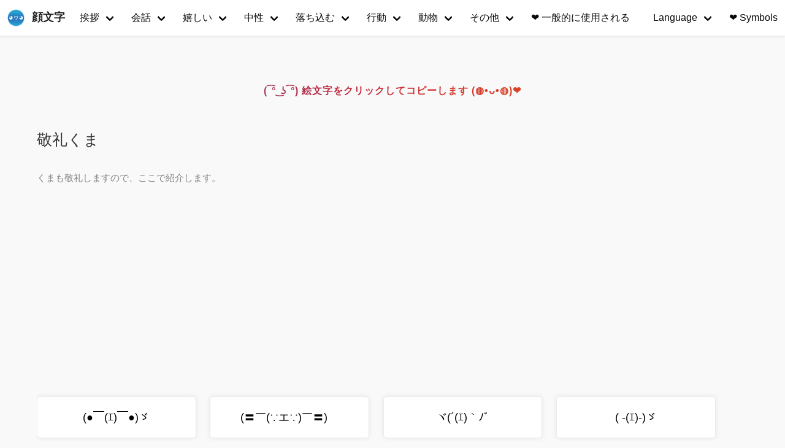

--- FILE ---
content_type: text/html; charset=utf-8
request_url: https://jp.getkaomoji.com/categories/%E3%81%8F%E3%81%BE/
body_size: 3738
content:
<!doctype html><html lang=ja><head><meta charset=utf-8><meta http-equiv=x-ua-compatible content="IE=edge"><meta name=viewport content="width=device-width,initial-scale=1"><title>くま - 顔文字コピペ</title><meta property="og:title" content="くま - 顔文字コピペ"><meta property="og:type" content="article"><meta name=Keywords content="絵文字 えもじ"><meta name=description content="くま"><meta name=author content="絵文字 えもじ"><meta property="og:url" content="https://jp.getkaomoji.com/categories/%E3%81%8F%E3%81%BE/"><link rel="shortcut icon" href=/favicon.ico type=image/x-icon><link rel=stylesheet href=/css/style.css><link rel=alternate type=application/rss+xml+xml href=https://jp.getkaomoji.com/categories/%E3%81%8F%E3%81%BE/index.xml title=顔文字コピペ><script async src="https://pagead2.googlesyndication.com/pagead/js/adsbygoogle.js?client=ca-pub-5680150941998747" crossorigin=anonymous></script><script type=text/javascript>(function(a,e,f,g,b,c,d){a[b]=a[b]||function(){(a[b].a=a[b].a||[]).push(arguments)},a[b].l=1*new Date,c=e.createElement(f),d=e.getElementsByTagName(f)[0],c.async=1,c.src=g,d.parentNode.insertBefore(c,d)})(window,document,"script","https://mc.yandex.ru/metrika/tag.js","ym"),ym(72428230,"init",{clickmap:!0,trackLinks:!0,accurateTrackBounce:!0})</script><noscript><div><img src=https://mc.yandex.ru/watch/72428230 style=position:absolute;left:-9999px alt></div></noscript><script async src="https://www.googletagmanager.com/gtag/js?id=UA-192131542-1"></script><script>window.dataLayer=window.dataLayer||[];function gtag(){dataLayer.push(arguments)}gtag('js',new Date),gtag('config','UA-192131542-1')</script><script defer data-domain=jp.getkaomoji.com src=https://stat.getkaomoji.com/js/script.js></script></head><body><nav id=navbar class="navbar is-white is-fixed-top is-transparent" style=transform:translateY(0)><div id=specialShadow class=bd-special-shadow style=opacity:0;transform:scaleY(1)></div><div class=navbar-brand><a class=navbar-item href=/><img class="site logo" src=/logo.png alt=顔文字>
<span class="site name">顔文字</span></a><div id=navbarBurger class="navbar-burger burger" data-target=navMenubd-example><span></span><span></span><span></span></div></div><div id=navMenubd-example class=navbar-menu><div class=navbar-start><div class="navbar-item has-dropdown is-hoverable"><a class="navbar-link is-active" href=/categories/挨拶/>挨拶</a><div class=navbar-dropdown><a class=navbar-item href=/good-night-japanese-emoticons/>おやすみ</a>
<a class=navbar-item href=/good-bye-japanese-emoticons/>さようなら</a>
<a class=navbar-item href=/congratulations-japanese-emoticons/>おめでとう</a>
<a class=navbar-item href=/thank-you-japanese-emoticons/>ありがとう</a>
<a class=navbar-item href=/good-morning-japanese-emoticons/>おはよう</a>
<a class=navbar-item href=/hello-japanese-emoticons/>こんにちは</a>
<a class=navbar-item href=/good-evening-japanese-emoticons/>ほめる</a>
<a class=navbar-item href=/sorry-japanese-emoticons/>ごめんなさい</a>
<a class=navbar-item href=/i-m-back-japanese-emoticons/>ただいま</a></div></div><div class="navbar-item has-dropdown is-hoverable"><a class="navbar-link is-active" href=/categories/会話>会話</a><div class=navbar-dropdown><a class=navbar-item href=/yes-japanese-emoticons/>はい</a>
<a class=navbar-item href=/no-japanese-emoticons/>いいえNo</a>
<a class=navbar-item href=/ok-japanese-emoticons/>OKの顔文字</a>
<a class=navbar-item href=/doubt-japanese-emoticons/>疑問</a>
<a class=navbar-item href=/amazed-japanese-emoticons/>驚く</a>
<a class=navbar-item href=/good-japanese-emoticons/>イイネ</a>
<a class=navbar-item href=/encourage-japanese-emoticons/>励ます</a>
<a class=navbar-item href=/shouting-japanese-emoticons/>叫ぶ</a></div></div><div class="navbar-item has-dropdown is-hoverable"><a class="navbar-link is-active" href=/categories>嬉しい</a><div class=navbar-dropdown><a class=navbar-item href=/categories/喜ぶ/>喜ぶ</a>
<a class=navbar-item href=/categories/愛/>愛</a>
<a class=navbar-item href=/categories/興奮/>興奮</a>
<a class=navbar-item href=/categories/可愛/>可愛</a>
<a class=navbar-item href=/categories/サクセス/>サクセス</a>
<a class=navbar-item href=/categories/恥ずかしい/>恥ずかしい</a>
<a class=navbar-item href=/sympathy-japanese-emoticons/>同情する</a></div></div><div class="navbar-item has-dropdown is-hoverable"><a class="navbar-link is-active" href=/categories>中性</a><div class=navbar-dropdown><a class=navbar-item href=/categories/困惑した/>困惑したした</a>
<a class=navbar-item href=/categories/クレイジー/>クレイジー</a>
<a class=navbar-item href="/categories/飢え /">飢え</a>
<a class=navbar-item href=/categories/肩をすくめる/>肩をすくめる</a>
<a class=navbar-item href=/categories/ドヤ/>ドヤ</a>
<a class=navbar-item href=/surprise-japanese-emoticons/>驚き</a></div></div><div class="navbar-item has-dropdown is-hoverable"><a class="navbar-link is-active" href=/categories>落ち込む</a><div class=navbar-dropdown><a class=navbar-item href=/categories/怒る/>怒る</a>
<a class=navbar-item href=/pain-kaomoji-emoticons/>痛み</a>
<a class=navbar-item href=/categories/悲しい/>悲しい</a>
<a class=navbar-item href=/worried-kaomoji-emojis/>怖い</a></div></div><div class="navbar-item has-dropdown is-hoverable"><a class="navbar-link is-active" href=/categories>行動</a><div class=navbar-dropdown><a class=navbar-item href=/categories/ダンス/>ダンス</a>
<a class=navbar-item href=/categories/擁する/>擁する</a>
<a class=navbar-item href=/tags/スリープ/>スリープ</a>
<a class=navbar-item href=/tags/笑う/>笑う</a>
<a class=navbar-item href=/writing-kaomoji-emojis/>書き込み</a>
<a class=navbar-item href=/tags/考え/>考え</a>
<a class=navbar-item href=/tags/キス/>キス</a>
<a class=navbar-item href=/tags/ランニング/>ランニング</a>
<a class=navbar-item href=/singing-and-dancing-kaomoji/>歌うために</a>
<a class=navbar-item href=/categories/謝る/>謝る</a>
<a class=navbar-item href=/categories/隠蔽/>隠蔽</a>
<a class=navbar-item href=/categories/スポーツ/>スポーツ</a>
<a class=navbar-item href=/attack-lenny-face-kaomoji-emojis/>攻擊</a></div></div><div class="navbar-item has-dropdown is-hoverable"><a class="navbar-link is-active" href=/categories>動物</a><div class=navbar-dropdown><a class=navbar-item href=/categories/ネコ/>ネコ</a>
<a class=navbar-item href=/categories/くま/>くま</a>
<a class=navbar-item href=/categories/犬/>犬</a>
<a class=navbar-item href=/categories/ウサギ/>ウサギ</a>
<a class=navbar-item href=/categories/豚/>豚</a>
<a class=navbar-item href=/categories/鳥/>鳥</a>
<a class=navbar-item href=/categories/魚/>魚</a>
<a class=navbar-item href=/mouse-kaomoji-emojis/>マウス</a>
<a class=navbar-item href=/categories/さる/>さる</a>
<a class=navbar-item href=/spiderman-kaomoji-emoticons/>スパイダーマン</a></div></div><div class="navbar-item has-dropdown is-hoverable"><a class="navbar-link is-active" href=/categories>その他</a><div class=navbar-dropdown><a class=navbar-item href=/new-year-japanese-emoticons/>正月</a>
<a class=navbar-item href=/birthday-japanese-emoticons/>お誕生日</a>
<a class=navbar-item href=/valentine-s-day-japanese-emoticons/>バレンタイン</a>
<a class=navbar-item href=/christmas-japanese-emoticons/>クリスマス</a>
<a class=navbar-item href=/stars-japanese-emoticons/>スター</a>
<a class=navbar-item href=/categories/戦い/>戦い</a>
<a class=navbar-item href=/nosebleeds-japanese-emoticons/>鼻血</a>
<a class=navbar-item href=/shrug-kaomoji-emojis/>肩をすくめる</a>
<a class=navbar-item href=/friends-japanese-emoticons/>フレンズ</a>
<a class=navbar-item href=/magic-kaomoji/>マジック</a>
<a class=navbar-item href=/enemies-kaomoji/>敵</a>
<a class=navbar-item href=/food-kaomoji/>食べ物</a>
<a class=navbar-item href=/games-kaomoji/>ゲーム</a></div></div><a class=navbar-item href=/best-of-japanese-emoticons/><span class=bd-emoji>❤️</span>&nbsp;一般的に使用される</a></div><div class=navbar-end><div class="navbar-item has-dropdown is-hoverable"><a class="navbar-link is-active" href=#>Language</a><div class=navbar-dropdown><a class=navbar-item href=https://getkaomoji.com/>English</a>
<a class=navbar-item href=https://ru.getkaomoji.com/>Русский</a>
<a class=navbar-item href=https://ko.getkaomoji.com/>한국어</a>
<a class=navbar-item href=https://jp.getkaomoji.com/>日本語</a>
<a class=navbar-item href=https://tw.getkaomoji.com/>繁體中文</a>
<a class=navbar-item href=https://cn.getkaomoji.com/>简体中文</a>
<a class=navbar-item href=https://ar.getkaomoji.com/>العربية</a>
<a class=navbar-item href=https://de.getkaomoji.com/>Deutsch</a>
<a class=navbar-item href=https://fr.getkaomoji.com/>Français</a>
<a class=navbar-item href=https://ma.getkaomoji.com/>Bahasa Melayu</a>
<a class=navbar-item href=https://ph.getkaomoji.com/>Filipino</a>
<a class=navbar-item href=https://hi.getkaomoji.com/>हिन्दी</a></div></div><a class="navbar-item is-hidden-desktop-only" href=https://symbols.getkaomoji.com/><span class=bd-emoji>❤️</span> &nbsp;Symbols</a></div></div></nav><div class=container><div class=col-group><div id=kaomoji><div class=res-cons><div class=ggad2><script async src="https://pagead2.googlesyndication.com/pagead/js/adsbygoogle.js?client=ca-pub-5680150941998747" crossorigin=anonymous></script></div><div class=copykaomoji>( ͡° ͜ʖ ͡°) 絵文字をクリックしてコピーします (◍•ᴗ•◍)❤</div><article class=post><div class=post-card-content><header><h1 class=h-title><a href=https://jp.getkaomoji.com/saluting-bears-kaomoji/>敬礼くま</a></h1></header><div class=h-content><div class=copied><div class=copied-text>Copied!</div></div><p>くまも敬礼しますので、ここで紹介します。</p><div class=emoji-wrapper><div class=emoji-item><span>(●￣(ｴ)￣●)ゞ</span></div><div class=emoji-item><span>(〓￣(∵エ∵)￣〓)ゞ</span></div><div class=emoji-item><span>ヾ(´(ｴ)｀ﾉﾞ</span></div><div class=emoji-item><span>( -(ｴ)-)ゞ</span></div></div></div></div></article><article class=post><div class=post-card-content><header><h1 class=h-title><a href=https://jp.getkaomoji.com/running-bear-kaomoji/>ランニングベア</a></h1></header><div class=h-content><div class=copied><div class=copied-text>Copied!</div></div><p>ラーニングの小くま絵文字です。</p><div class=emoji-wrapper><div class=emoji-item-big><span>=͟͟͞͞ʕ•̫͡•ʔ=͟͟͞͞ʕ•̫͡•ʔ=͟͟͞͞ʕ•̫͡•ʔ</span></div><div class=emoji-item-big><span>°◦=͟͟͞͞ʕ̡̢̡ु•̫͡•ʔ̡̢̡ु ☏</span></div><div class=emoji-item-big><span>=͟͟͞͞ʕ•̀=͟͟͞͞ʕ•̀▿•́=͟͟͞͞ʕ•̀▿•́ʔ=͟͟͞͞ʕ•̀▿•</span></div><div class=emoji-item-big><span>=͟͟͞͞ʕ•̫͡•ʔ =͟͟͞͞ʕ•̫͡•ʔ =͟͟͞͞ʕ•̫͡•ʔ =͟͟͞͞ʕ•̫͡•ʔ =͟͟͞͞ʕ•̫͡•ʔ</span></div></div></div></div></article><article class=post><div class=post-card-content><header><h1 class=h-title><a href=https://jp.getkaomoji.com/bear-japanese-emoticons/>くま的顏文字</a></h1></header><div class=h-content><div class=copied><div class=copied-text>Copied!</div></div><p>くまの絵文字の素敵なコレクション。</p><div class=emoji-wrapper><div class=emoji-item><span>ʕ·ᴥ·ʔ</span></div><div class=emoji-item><span>・㉨・</span></div><div class=emoji-item><span>తꀧత</span></div><div class=emoji-item><span>ᵔᴥᵔ</span></div><div class=emoji-item><span>ʕ•ᴥ•ʔ</span></div><div class=emoji-item><span>ˁ˙˟˙ˀ</span></div><div class=emoji-item><span>ʕ　·ᴥʔ</span></div><div class=emoji-item><span>ʕᴥ·　ʔ</span></div><div class=emoji-item><span>ʕథ౪థʔ</span></div><div class=emoji-item><span>ʕ￫ᴥ￩ʔ</span></div><div class=emoji-item><span>(๏㉨๏)</span></div><div class=emoji-item><span>(ó㉨ò)</span></div><div class=emoji-item><span>ʢᵕᴗᵕʡ</span></div><div class=emoji-item><span>ʕ◉ᴥ◉ʔ</span></div><div class=emoji-item><span>ʕᴥ• ʔ</span></div><div class=emoji-item><span>ʕ≧ᴥ≦ʔ</span></div><div class=emoji-item><span>ʕ•㉨•ʔ</span></div><div class=emoji-item><span>ʕ≧㉨≦ʔ</span></div><div class=emoji-item><span>(✪㉨✪)</span></div><div class=emoji-item><span>ʕ∙ჲ∙ʔ</span></div><div class=emoji-item><span>ʕʽɞʼʔ</span></div><div class=emoji-item><span>[｡◉㉨◉]</span></div><div class=emoji-item><span>ʕº̫͡ºʔ</span></div><div class=emoji-item><span>ʕ·ᴥ·　ʔ</span></div><div class=emoji-item><span>ʕ<em>̫͡</em>ʔ</span></div><div class=emoji-item><span>ʕ•̮͡•ʔ</span></div><div class=emoji-item><span>ᶘ ᵒᴥᵒᶅ</span></div><div class=emoji-item><span>ʕ•̠͡•ʔ</span></div><div class=emoji-item><span>・㉨・</span></div><div class=emoji-item><span>(￣(エ)￣)</span></div><div class=emoji-item><span>(｡･ω･｡)</span></div><div class=emoji-item><span>(●｀･(ｴ)･´●)</span></div><div class=emoji-item><span>(ó㉨ò)</span></div><div class=emoji-item><span>⊂(ο･㉨･ο）⊃</span></div><div class=emoji-item><span>(^(エ)^)</span></div><div class=emoji-item><span>(^(I)^)</span></div><div class=emoji-item><span>(￣(ｴ)￣)ﾉ</span></div><div class=emoji-item><span>⊂(￣(工)￣)⊃</span></div><div class=emoji-item><span>⊂(^(工)^)⊃</span></div><div class=emoji-item><span>⊂(・(ェ)・)⊃</span></div><div class=emoji-item><span>(<em>￣(ｴ)￣</em>)</span></div><div class=emoji-item><span>ヾ(´(ｴ)｀ﾉﾞ</span></div><div class=emoji-item><span>(／(ｴ)＼)</span></div><div class=emoji-item><span>⊂(￣(ｴ)￣)⊃</span></div><div class=emoji-item><span>「(`(エ)´)ノ |</span></div><div class=emoji-item><span>(｀(エ)´)ﾉ</span></div><div class=emoji-item><span>Ψ(￣(ｴ)￣)Ψ</span></div><div class=emoji-item><span>(/-(ｴ)-＼)</span></div><div class=emoji-item><span>(´(エ)｀)</span></div><div class=emoji-item><span>ヽ(￣(ｴ)￣)ﾉ</span></div><div class=emoji-item><span>(／￣(ｴ)￣)／</span></div><div class=emoji-item><span>┏((＝￣(ｴ)￣=))┛</span></div><div class=emoji-item><span>《/(￣(ｴ)￣)ゞ》</span></div><div class=emoji-item><span>⊂(◎(工)◎)⊃</span></div><div class=emoji-item><span>(●￣(ｴ)￣●)</span></div><div class=emoji-item><span>(♥ó㉨ò)ﾉ♡</span></div></div></div></div></article><div class=ggad2><script async src="https://pagead2.googlesyndication.com/pagead/js/adsbygoogle.js?client=ca-pub-5680150941998747" crossorigin=anonymous></script></div></div></div></div></div><footer id=footer><div class=container>&copy; 2024 <a href=https://jp.getkaomoji.com/>顔文字コピペ</a> - かおもじキャラクターの最もかわいい、最も完全で最新のコレクション。</div></footer><script type=text/javascript src=/js/jquery-3.5.1.min.js></script><script type=text/javascript src=/js/nav.js></script><script defer src="https://static.cloudflareinsights.com/beacon.min.js/vcd15cbe7772f49c399c6a5babf22c1241717689176015" integrity="sha512-ZpsOmlRQV6y907TI0dKBHq9Md29nnaEIPlkf84rnaERnq6zvWvPUqr2ft8M1aS28oN72PdrCzSjY4U6VaAw1EQ==" data-cf-beacon='{"version":"2024.11.0","token":"555d92de3ec44c23bbd9dce2778a7d21","r":1,"server_timing":{"name":{"cfCacheStatus":true,"cfEdge":true,"cfExtPri":true,"cfL4":true,"cfOrigin":true,"cfSpeedBrain":true},"location_startswith":null}}' crossorigin="anonymous"></script>
</body></html>

--- FILE ---
content_type: text/html; charset=utf-8
request_url: https://www.google.com/recaptcha/api2/aframe
body_size: 266
content:
<!DOCTYPE HTML><html><head><meta http-equiv="content-type" content="text/html; charset=UTF-8"></head><body><script nonce="dqyO_3QpG4VqproytCqsvg">/** Anti-fraud and anti-abuse applications only. See google.com/recaptcha */ try{var clients={'sodar':'https://pagead2.googlesyndication.com/pagead/sodar?'};window.addEventListener("message",function(a){try{if(a.source===window.parent){var b=JSON.parse(a.data);var c=clients[b['id']];if(c){var d=document.createElement('img');d.src=c+b['params']+'&rc='+(localStorage.getItem("rc::a")?sessionStorage.getItem("rc::b"):"");window.document.body.appendChild(d);sessionStorage.setItem("rc::e",parseInt(sessionStorage.getItem("rc::e")||0)+1);localStorage.setItem("rc::h",'1769265514202');}}}catch(b){}});window.parent.postMessage("_grecaptcha_ready", "*");}catch(b){}</script></body></html>